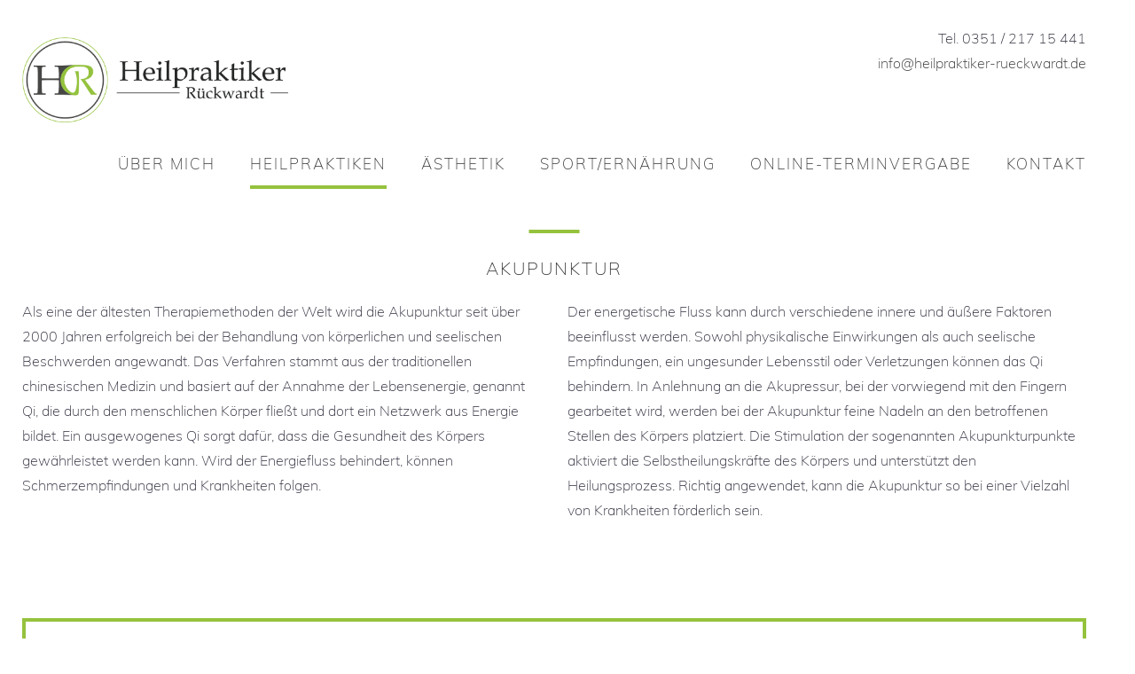

--- FILE ---
content_type: text/html; charset=utf-8
request_url: https://www.heilpraktiker-rueckwardt.de/heilpraktiken/akupunktur.html
body_size: 6749
content:
<!DOCTYPE html>
<html xmlns="http://www.w3.org/1999/xhtml" xml:lang="de-de" lang="de-de">
    <head>
                <base href="https://www.heilpraktiker-rueckwardt.de/heilpraktiken/akupunktur.html" />
	<meta http-equiv="content-type" content="text/html; charset=utf-8" />
	<meta name="description" content="Als eine der ältesten Therapiemethoden der Welt wird die Akupunktur erfolgreich bei der Behandlung von körperlichen und seelischen Beschwerden angewandt." />
	<meta name="generator" content="Joomla! - Open Source Content Management" />
	<title>Akupunktur Behandlungen - Heilpraktiker Florian Rückwardt</title>
	<link href="/heilpraktiken/akupunktur.feed?type=rss" rel="alternate" type="application/rss+xml" title="RSS 2.0" />
	<link href="/heilpraktiken/akupunktur.feed?type=atom" rel="alternate" type="application/atom+xml" title="Atom 1.0" />
	<link href="/templates/theme3284/favicon.ico" rel="shortcut icon" type="image/vnd.microsoft.icon" />
	<link href="/media/jui/css/chosen.css?accd38b8321985ccc6b3a859afd0671e" rel="stylesheet" type="text/css" />
	<link href="/templates/theme3284/css/layout.css" rel="stylesheet" type="text/css" />
	<link href="/templates/theme3284/css/template.css" rel="stylesheet" type="text/css" />
	<link href="/templates/theme3284/css/font-awesome.css" rel="stylesheet" type="text/css" />
	<link href="/templates/theme3284/css/fl-bigmug-line.css" rel="stylesheet" type="text/css" />
	<link href="/modules/mod_tm_parallax/css/rd-parallax.css" rel="stylesheet" type="text/css" />
	<link href="/templates/theme3284/html/mod_icemegamenu/css/navbar.css" rel="stylesheet" type="text/css" />
	<link href="/plugins/system/gdpr/assets/css/cookieconsent.min.css" rel="stylesheet" type="text/css" />
	<style type="text/css">
div.cc-revoke, div.cc-window{font-size:16px}div.cc-settings-label{font-size:14px}div.cc-window.cc-banner{padding:1em 1.8em}div.cc-window.cc-floating{padding:2em 1.8em}
	</style>
	<script src="/media/jui/js/jquery.min.js?accd38b8321985ccc6b3a859afd0671e" type="text/javascript"></script>
	<script src="/media/jui/js/jquery-noconflict.js?accd38b8321985ccc6b3a859afd0671e" type="text/javascript"></script>
	<script src="/media/jui/js/jquery-migrate.min.js?accd38b8321985ccc6b3a859afd0671e" type="text/javascript"></script>
	<script src="/media/jui/js/bootstrap.min.js?accd38b8321985ccc6b3a859afd0671e" type="text/javascript"></script>
	<script src="/media/jui/js/chosen.jquery.min.js?accd38b8321985ccc6b3a859afd0671e" type="text/javascript"></script>
	<script src="/templates/theme3284/js/jquery.BlackAndWhite.min.js" type="text/javascript"></script>
	<script src="/templates/theme3284/js/scripts.js" type="text/javascript"></script>
	<script src="/modules/mod_tm_parallax/js/jquery.rd-parallax.js" type="text/javascript"></script>
	<script src="/templates/theme3284/html/mod_icemegamenu/js/menu.js" type="text/javascript" defer="defer"></script>
	<script src="/templates/theme3284/html/mod_icemegamenu/js/jquery.rd-navbar.js" type="text/javascript" defer="defer"></script>
	<script src="/plugins/system/gdpr/assets/js/cookieconsent.min.js" type="text/javascript" defer="defer"></script>
	<script src="/plugins/system/gdpr/assets/js/init.js" type="text/javascript" defer="defer"></script>
	<script type="text/javascript">
jQuery(function($){ initTooltips(); $("body").on("subform-row-add", initTooltips); function initTooltips (event, container) { container = container || document;$(container).find(".hasTooltip").tooltip({"html": true,"container": "body"});} });
	jQuery(function ($) {
		initChosen();
		$("body").on("subform-row-add", initChosen);

		function initChosen(event, container)
		{
			container = container || document;
			$(container).find("select").chosen({"disable_search_threshold":10,"search_contains":true,"allow_single_deselect":true,"placeholder_text_multiple":"Werte eingeben oder ausw\u00e4hlen","placeholder_text_single":"Wert ausw\u00e4hlen","no_results_text":"Keine Ergebnisse gefunden!"});
		}
	});
	(function($,b){$.fn.BlackAndWhite_init=function(){var a=$(this);a.find("img").not(".slide-img").parent().BlackAndWhite({invertHoverEffect:1,intensity:1,responsive:true,speed:{fadeIn:500,fadeOut:500}})}})(jQuery);jQuery(window).load(function($){jQuery(".item_img a").find("img").not(".lazy").parent().BlackAndWhite_init()});var path = "templates/theme3284/js/";(function($){$(document).ready(function(){var o=$("#back-top");$(window).scroll(function(){if($(this).scrollTop()>100){o.fadeIn()}else{o.fadeOut()}});var $scrollEl=($.browser.mozilla||$.browser.msie)?$("html"):$("body");o.find("a").click(function(){$scrollEl.animate({scrollTop:0},400);return false})})})(jQuery);jQuery(function($){var e=$(window).width();$("#icemegamenu").find(".icesubMenu").each(function(a){var b=$(this).offset();var c=b.left+$(this).width();if(c>=e){$(this).addClass("ice_righttoleft")}});$(window).resize(function(){var d=$(window).width();$("#icemegamenu").find(".icesubMenu").removeClass("ice_righttoleft").each(function(a){var b=$(this).offset();var c=b.left+$(this).width();if(c>=d){$(this).addClass("ice_righttoleft")}})})});var gdprConfigurationOptions = { complianceType: 'opt-in',
																	  		  blockJoomlaSessionCookie: 1,
																		  	  blockExternalCookiesDomains: 0,
																			  allowedCookies: '',
																		  	  autoAcceptOnNextPage: 0,
																		  	  revokable: 0,
																		  	  lawByCountry: 0,
																		  	  dismissOnScroll: 0,
																		  	  dismissOnTimeout: 0,
																		  	  containerSelector: 'body',
																		  	  toolbarLayout: 'basic',
																		  	  toolbarTheme: 'block',
																		  	  revocableToolbarTheme: 'basic',
																		  	  toolbarPosition: 'bottom',
																			  toolbarPositionmentType: 1,
																			  popupBackground: '#000000',
																			  popupText: '#ffffff',
																			  popupLink: '#ffffff',
																			  buttonBackground: '#ffffff',
																			  buttonBorder: '#ffffff',
																			  buttonText: '#000000',
																			  highlightOpacity: '100',
																			  highlightBackground: '#333333',
																			  highlightBorder: '#ffffff',
																			  highlightText: '#ffffff',
																			  highlightDismissBackground: '#333333',
																		  	  highlightDismissBorder: '#ffffff',
																		 	  highlightDismissText: '#ffffff',
																			  hideRevokableButton: 0,
																			  headerText: 'Cookies used on the website!',
																			  messageText: 'Diese Webseite verwendet Cookies zur optimalen Darstellung der Seite.',
																			  denyMessageEnabled: 0, 
																			  denyMessage: 'You have declined cookies, to ensure the best experience on this website please consent the cookie usage.',
																			  dismissText: 'Schließen',
																			  allowText: 'Akzeptieren',
																			  denyText: 'Nicht akzeptieren',
																			  cookiePolicyLinkText: ' ',
																			  cookiePolicyLink: 'javascript:void(0)',
																			  cookiePolicyRevocableTabText: ' ',
																			  privacyPolicyLinkText: ' ',
																			  privacyPolicyLink: 'javascript:void(0)',
																			  showLinks: 0,
																			  blankLinks: '_blank',
																			  openAlwaysDeclined: 1,
																			  cookieSettingsLabel: 'Cookie settings:',
															  				  cookieSettingsDesc: 'Choose which kind of cookies you want to disable by clicking on the checkboxes. Click on a category name for more informations about used cookies.',
																			  cookieCategory1Enable: 0,
																			  cookieCategory1Name: 'Necessary',
																			  cookieCategory2Enable: 0,
																			  cookieCategory2Name: 'Preferences',
																			  cookieCategory3Enable: 0,
																			  cookieCategory3Name: 'Statistics',
																			  cookieCategory4Enable: 0,
																			  cookieCategory4Name: 'Marketing',
																			  debugMode: 0
																		};
	</script>

<!-- ONLINETERMIN -->
<script type="text/javascript">
    let pssConfig = {
        host: "https://my.lemniscus.de",
        token: "8d35c88e-b670-4bb6-a062-34ce5a305ac8",
        showMainVideoTeaser: false,
        showTermineTeaser: true,
        showFooter: false,
        useCustomBootstrapStyle: false
    }
    document.write("<script type='text/javascript' src='" + pssConfig.host 
            + "/lem/app.nocache-pss.js?v=" + Date.now() + "'><\/script>");
</script>

        <style>
            #pss {
                --pss-steps-background-color: #95c23d;
                --pss-infos-underline-color: #95c23d;
                --pss-tab-underline-color: #ff0000;
                --pss-tab-selected-underline-color: #95c23d;
                --pss-slots-button-selected-color: #95c23d;
                --pss-appname-color: #4a4a49;
                --bs-btn-bg: #95c23d;
            }
            #pss .btn-primary {
	background-color: #95c23d !important;
	border: 0px none !important;
}
            #pss .form-check .form-check-input {float: none !important;	margin-right: 25px;}
        </style>

		<!-- Global site tag (gtag.js) - Google Analytics -->
			<script async src="https://www.googletagmanager.com/gtag/js?id=UA-187485732-1">
			</script>

			<script>
			  window.dataLayer = window.dataLayer || [];
			  function gtag(){dataLayer.push(arguments);}
			  gtag('js', new Date());
			  gtag('config', 'UA-187485732-1');
			</script>

    </head>
    <body class="body__ option-com_content view-featured task- itemid-111">
                <!-- Body -->
        <div id="wrapper">
            <div class="wrapper-inner">
                <a id="fake" href='#'></a>
                <!-- Top -->
                <div id="top">
                    <div class="row-container">
                        <div class="container-fluid">
                            <div class="row-fluid">
                                <!-- Logo -->
                                <div id="logo" class="span3">
                                    <a href="https://www.heilpraktiker-rueckwardt.de/">
                                                                                <img src="/images/Logo_HeilpraktikerRckwardt_web.png" alt="Heilpraktiker Rückwardt">
                                                                                <h1><span class="item_title_char0 item_title_char_odd item_title_char_first_half item_title_char_first">H</span><span class="item_title_char1 item_title_char_even item_title_char_first_half">e</span><span class="item_title_char2 item_title_char_odd item_title_char_first_half">i</span><span class="item_title_char3 item_title_char_even item_title_char_first_half">l</span><span class="item_title_char4 item_title_char_odd item_title_char_first_half">p</span><span class="item_title_char5 item_title_char_even item_title_char_first_half">r</span><span class="item_title_char6 item_title_char_odd item_title_char_first_half">a</span><span class="item_title_char7 item_title_char_even item_title_char_first_half">k</span><span class="item_title_char8 item_title_char_odd item_title_char_first_half">t</span><span class="item_title_char9 item_title_char_even item_title_char_first_half">i</span><span class="item_title_char10 item_title_char_odd item_title_char_first_half">k</span><span class="item_title_char11 item_title_char_even item_title_char_first_half">e</span><span class="item_title_char12 item_title_char_odd item_title_char_second_half">r</span><span class="item_title_char13 item_title_char_even item_title_char_second_half"> </span><span class="item_title_char14 item_title_char_odd item_title_char_second_half">R</span><span class="item_title_char15 item_title_char_even item_title_char_second_half">�</span><span class="item_title_char16 item_title_char_odd item_title_char_second_half">�</span><span class="item_title_char17 item_title_char_even item_title_char_second_half">c</span><span class="item_title_char18 item_title_char_odd item_title_char_second_half">k</span><span class="item_title_char19 item_title_char_even item_title_char_second_half">w</span><span class="item_title_char20 item_title_char_odd item_title_char_second_half">a</span><span class="item_title_char21 item_title_char_even item_title_char_second_half">r</span><span class="item_title_char22 item_title_char_odd item_title_char_second_half">d</span><span class="item_title_char23 item_title_char_even item_title_char_second_half item_title_char_last">t</span></h1>
                                    </a>
                                </div>
                                <div class="moduletable adresse_oben  span9"><div class="module_container"><div class="mod-custom mod-custom__adresse_oben"  >
	<p style="text-align: right;">Tel. 0351 / 217 15 441<br /><a href="mailto:info@heilpraktiker-rueckwardt.de">info@heilpraktiker-rueckwardt.de</a></p></div></div></div><nav class="moduletable home_menu  span12"><div class="module_container">
<div class="icemegamenu">
	<ul id="icemegamenu">
		<li id="iceMenu_101" class="iceMenuLiLevel_1 ">
			<a href="https://www.heilpraktiker-rueckwardt.de/" class=" iceMenuTitle ">
				<span class="icemega_title icemega_nosubtitle">Über mich</span>
			</a>
		</li>
		<li id="iceMenu_106" class="iceMenuLiLevel_1 mzr-drop parent active ">
			<a href="/heilpraktiken.html" class="icemega_active iceMenuTitle ">
				<span class="icemega_title icemega_nosubtitle">Heilpraktiken</span>
			</a>
			<ul class="icesubMenu icemodules sub_level_1" style="width:280px">
				<li>
					<div style="float:left;width:280px" class="iceCols">
						<ul>
							<li id="iceMenu_110" class="iceMenuLiLevel_2 ">
								<a href="/heilpraktiken/osteopathie.html" class=" iceMenuTitle ">
									<span class="icemega_title icemega_nosubtitle">Osteopathie</span>
								</a>
							</li>
							<li id="iceMenu_111" class="iceMenuLiLevel_2 current active ">
								<a href="/heilpraktiken/akupunktur.html" class=" iceMenuTitle ">
									<span class="icemega_title icemega_nosubtitle">Akupunktur</span>
								</a>
							</li>
							<li id="iceMenu_112" class="iceMenuLiLevel_2 ">
								<a href="/heilpraktiken/chiropraktik.html" class=" iceMenuTitle ">
									<span class="icemega_title icemega_nosubtitle">Chiropraktik</span>
								</a>
							</li>
							<li id="iceMenu_113" class="iceMenuLiLevel_2 ">
								<a href="/heilpraktiken/taping.html" class=" iceMenuTitle ">
									<span class="icemega_title icemega_nosubtitle">Kinesiologisches Taping</span>
								</a>
							</li>
							<li id="iceMenu_136" class="iceMenuLiLevel_2 ">
								<a href="/heilpraktiken/schroepfmassage.html" class=" iceMenuTitle ">
									<span class="icemega_title icemega_nosubtitle">Schröpfmassage</span>
								</a>
							</li>
						</ul>
					</div>
				</li>
			</ul>
		</li>
		<li id="iceMenu_153" class="iceMenuLiLevel_1 mzr-drop parent ">
			<a href="/aesthetik.html" class=" iceMenuTitle ">
				<span class="icemega_title icemega_nosubtitle">Ästhetik</span>
			</a>
			<ul class="icesubMenu icemodules sub_level_1" style="width:280px">
				<li>
					<div style="float:left;width:280px" class="iceCols">
						<ul>
							<li id="iceMenu_117" class="iceMenuLiLevel_2 ">
								<a href="/aesthetik/injektionslipolyse.html" class=" iceMenuTitle ">
									<span class="icemega_title icemega_nosubtitle">Injektionslipolyse </span>
								</a>
							</li>
						</ul>
					</div>
				</li>
			</ul>
		</li>
		<li id="iceMenu_154" class="iceMenuLiLevel_1 mzr-drop parent ">
			<a href="/sport-ernaehrung.html" class=" iceMenuTitle ">
				<span class="icemega_title icemega_nosubtitle">Sport/Ernährung</span>
			</a>
			<ul class="icesubMenu icemodules sub_level_1" style="width:280px">
				<li>
					<div style="float:left;width:280px" class="iceCols">
						<ul>
							<li id="iceMenu_118" class="iceMenuLiLevel_2 ">
								<a href="/sport-ernaehrung/ernaehrungstherapie.html" class=" iceMenuTitle ">
									<span class="icemega_title icemega_nosubtitle">Ernährungstherapie</span>
								</a>
							</li>
							<li id="iceMenu_119" class="iceMenuLiLevel_2 ">
								<a href="/sport-ernaehrung/privattraining.html" class=" iceMenuTitle ">
									<span class="icemega_title icemega_nosubtitle">Privattraining</span>
								</a>
							</li>
						</ul>
					</div>
				</li>
			</ul>
		</li>
		<li id="iceMenu_105" class="iceMenuLiLevel_1 ">
			<a href="/terminvergabe.html" class=" iceMenuTitle ">
				<span class="icemega_title icemega_nosubtitle">Online-Terminvergabe</span>
			</a>
		</li>
		<li id="iceMenu_109" class="iceMenuLiLevel_1 ">
			<a href="/kontakt.html" class=" iceMenuTitle ">
				<span class="icemega_title icemega_nosubtitle">Kontakt</span>
			</a>
		</li>
	</ul>
</div></div></nav>
                            </div>
                        </div>
                    </div>
                </div>
                                <!-- Main Content row -->
                <div id="content">
                                        <div class="row-container">
                        <div class="container-fluid">
                                                <div class="content-inner row-fluid">
                                                                <div id="component" class="span12">
                                    <main role="main">
                                                                                <!-- Content-top -->
                                        <div id="content-top" class="row-fluid">
                                            <div class="moduletable  "><div class="module_container"><header class='page_header'><h3 class="moduleTitle ">Akupunktur</h3></header><div class="mod-custom mod-custom__"  >
	<div class="row">
<div class="span6">Als eine der ältesten Therapiemethoden der Welt wird die Akupunktur seit über 2000 Jahren erfolgreich bei der Behandlung von körperlichen und seelischen Beschwerden angewandt. Das Verfahren stammt aus der traditionellen chinesischen Medizin und basiert auf der Annahme der Lebensenergie, genannt Qi, die durch den menschlichen Körper fließt und dort ein Netzwerk aus Energie bildet. Ein ausgewogenes Qi sorgt dafür, dass die Gesundheit des Körpers gewährleistet werden kann. Wird der Energiefluss behindert, können Schmerzempfindungen und Krankheiten folgen. <br /><br /></div>
<div class="span6">Der energetische Fluss kann durch verschiedene innere und äußere Faktoren beeinflusst werden. Sowohl physikalische Einwirkungen als auch seelische Empfindungen, ein ungesunder Lebensstil oder Verletzungen können das Qi behindern. In Anlehnung an die Akupressur, bei der vorwiegend mit den Fingern gearbeitet wird, werden bei der Akupunktur feine Nadeln an den betroffenen Stellen des Körpers platziert. Die Stimulation der sogenannten Akupunkturpunkte aktiviert die Selbstheilungskräfte des Körpers und unterstützt den Heilungsprozess. Richtig angewendet, kann die Akupunktur so bei einer Vielzahl von Krankheiten förderlich sein.</div>
</div></div></div></div>
                                        </div>
                                                                                <div id="system-message-container">
	</div>

                                        <section class="page-featured page-featured__">
	</section>
                                                                            </main>
                                </div>
                                                            </div>
                                                    </div>
                    </div>
                                            </div>
                <!-- mainbottom -->
<div id="mainbottom">
<div class="moduletable custom"><div class="module_container"><div class="parallax parallax__custom"

            data-url="/images/Heilpraktiken/Akupunktur/Heilprakitken_Akupunktur_Bild1.jpg"
        data-speed="0.8"
        data-direction="true"
        data-mobile="true"
        data-blur="true"
     >

    
    <div class="row-container">
        <div class="container">
            <div class="row">
                <p>		<div class="moduletable">
						<div class="mod-article-single mod-article-single__" id="module_123">
		<div class="item__module" id="item_26">
				<!-- Item Title -->
		<h1 class="item-title">
		Akupunktur		</h1>
	
<!-- Intro Text -->
<div class="item_introtext">
	<p>Die Akupunktur zielt darauf ab, dass energetische Gleichgewicht wiederherzustellen und so die Eigenregulation des Körpers zu fördern.</p></div>	
</div>


</div>		</div>
	</p>            </div>
        </div>
    </div>
</div>
</div></div>
</div>
<!-- mainbottom-2 -->
<div id="mainbottom-2">
<div class="row-container">
<div class="container-fluid">
<div class="row-fluid">
<div class="moduletable custom "><div class="module_container"><header class='page_header'><h3 class="moduleTitle ">Was bewirkt Akupunktur</h3></header><div class="mod-newsflash-adv custom mod-newsflash-adv__custom cols-3" id="module_124">
    <div class="row-fluid">
    <article class="span0 item item_num0 item__module  " id="item_27">
    
<!-- Intro Image -->
<figure class="item_img img-intro img-intro__none">
	<img src="/images/Heilpraktiken/Akupunktur/Heilprakitken_Akupunktur_Bild2_Box1.jpg" alt="">
	
	<div class="image_content">
		<div>

		<!-- Item title -->
				<!-- Introtext -->
		<div class="item_introtext">
			<p>Die Methode der Akupunktur ist für viele Leiden des täglichen Lebens geeignet - vor allem aber zur Behandlung von Schmerzproblemen.</p>		</div>
		
		
		<!-- Read More link -->
		
		</div>

	</div>

</figure>


<div class="clearfix"></div>  </article>
    <article class="span0 item item_num1 item__module  " id="item_28">
    
<!-- Intro Image -->
<figure class="item_img img-intro img-intro__none">
	<img src="/images/Heilpraktiken/Akupunktur/Heilprakitken_Akupunktur_Bild3_Box2.jpg" alt="">
	
	<div class="image_content">
		<div>

		<!-- Item title -->
				<!-- Introtext -->
		<div class="item_introtext">
			<p>Die heilende Wirkung entsteht durch die vermehrte Ausschüttung schmerzlindernder und stimmungsaufhellender Substanzen, die oft auch als Glückshormone bezeichnet werden.</p>		</div>
		
		
		<!-- Read More link -->
		
		</div>

	</div>

</figure>


<div class="clearfix"></div>  </article>
    <article class="span0 item item_num2 item__module   lastItem" id="item_29">
    
<!-- Intro Image -->
<figure class="item_img img-intro img-intro__none">
	<img src="/images/Heilpraktiken/Akupunktur/Heilprakitken_Akupunktur_Bild4_Box3_neu.jpg" alt="">
	
	<div class="image_content">
		<div>

		<!-- Item title -->
				<!-- Introtext -->
		<div class="item_introtext">
			<p class="Text">Bei chronischen Erkrankungen sorgt der Einsatz von Akupunktur dafür, dass damit einhergehende Schmerzen deutlich gelindert werden.</p>		</div>
		
		
		<!-- Read More link -->
		
		</div>

	</div>

</figure>


<div class="clearfix"></div>  </article>
    </div> 
  <div class="clearfix"></div>

  </div></div></div>
</div>
</div>
</div>
</div>
<!-- mainbottom-3 -->
<div id="mainbottom-3">
<div class="row-container">
<div class="container-fluid">
<div class="row-fluid">
<div class="moduletable  "><div class="module_container"><header class='page_header'><h3 class="moduleTitle ">Behandlungsablauf</h3></header><div class="mod-custom mod-custom__"  >
	<p style="text-align: center;">Für die Therapie werden sterile Nadeln benutzt, die an bestimmten Akupunkturpunkten platziert werden. Nach dem Einstechen verbleiben die Nadeln für circa 20 bis 30 Minuten in der Haut des Patienten. Prinzipiell gilt, dass für leichte Erkrankungen oder neu aufgetretene Schmerzen eine bis drei Sitzungen ausreichend sind, um die Beschwerden zu beheben. Bei länger andauernden Schmerzen können bis zu zehn Sitzungen notwendig sein. Bei chronischen Krankheiten kann die Behandlung zwischen zehn bis fünfzehn Sitzungen beanspruchen.</p></div></div></div>
</div>
</div>
</div>
</div>
<!-- mainbottom-4 -->
<div id="mainbottom-4">
<div class="row-container">
<div class="container-fluid">
<div class="row-fluid">
<div class="moduletable pricing_simple "><div class="module_container"><div class="mod-newsflash-adv mod-newsflash-adv__pricing_simple cols-0" id="module_163">
    <div class="row-fluid" style="display:flex;flex-wrap:wrap;">
    </div> 
  <div class="clearfix"></div>

  </div></div></div>
</div>
</div>
</div>
</div>
                <div id="push"></div>
            </div>
        </div>
        <div id="footer-wrapper">
            <div class="footer-wrapper-inner">
				<!-- Footer -->
				<hr>
				<div id="footer-wrapper-inner-content">
					<div class="row-container">
						<div class="container-fluid">
							<div class="row-fluid">
								<div class="footer-left span8">
									<div class="moduletable  "><div class="module_container"><div class="mod-custom mod-custom__"  >
	<p><img style="margin-left: 0px;" src="/images/Logo_HeilpraktikerRckwardt_web.png" alt="Logo HeilpraktikerRckwardt web" width="233" height="75" /></p></div></div></div><div class="moduletable  "><div class="module_container"><div class="mod-menu">
	<ul class="menu ">
	<li class="item-128">
<a href="/datenschutzerklaerung.html" >Datenschutzerklärung</a>
</li>
<li class="item-129">
<a href="/impressum.html" >Impressum</a>
</li>
<li class="item-130">
<a href="/kontakt.html" >Kontakt</a>
</li>
<li class="item-131">
<a href="/index.php/terminvergabe" >Online-Terminvergabe</a>
</li>
	</ul>
</div></div></div>
								</div>
								<div class="footer-right span4">
									<div class="moduletable  "><div class="module_container"><div class="mod-custom mod-custom__"  >
	<p>Hotel Bellevue<br />Große Meißner Straße 15<br />01097 Dresden<br />Tel. 0351 / 217 15 441<br /><a href="mailto:info@heilpraktiker-rueckwardt.de">info@heilpraktiker-rueckwardt.de</a></p></div></div></div>
								</div>
							</div>
						</div>
					</div>
				</div>

                <!-- Copyright -->
                <div id="copyright" role="contentinfo">
                    <div class="row-container">
                        <div class="container-fluid">
                            <div class="row-fluid">
                                <div class="copyright span12">
                                                                        <span class="siteName">Heilpraktiker Rückwardt</span>
                                    
                                    <span class="copy">&copy; </span><span class="year">2026</span>                                    <a class="privacy_link" rel="license" href="/">
                                                                            </a>
                                    
                                </div>
                                
                                                                <!-- {%FOOTER_LINK} -->
                            </div>
                        </div>
                    </div>
                </div>
            </div>
        </div>
        <div id="back-top">
        <a href="#"><span></span> </a>
    </div>        
    </body>
</html>
